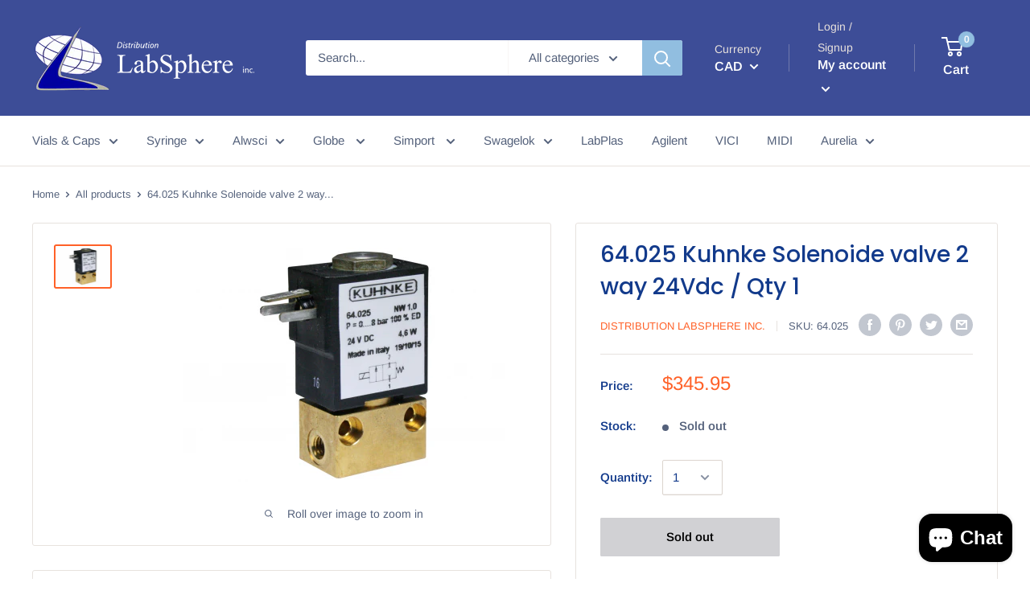

--- FILE ---
content_type: text/javascript
request_url: https://distributionls.com/cdn/shop/t/3/assets/custom.js?v=90373254691674712701576941871
body_size: -769
content:
//# sourceMappingURL=/cdn/shop/t/3/assets/custom.js.map?v=90373254691674712701576941871
